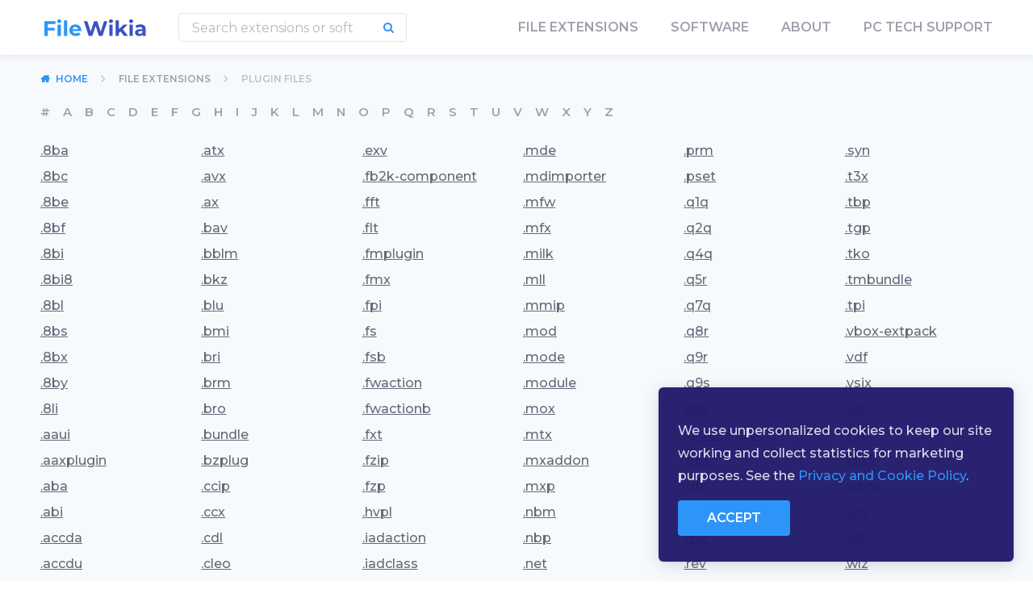

--- FILE ---
content_type: text/html; charset=UTF-8
request_url: https://filewikia.com/file-extention/plugin-files
body_size: 4682
content:
<!DOCTYPE html> <html lang="en"> <head> <script> var dataLayer = window.dataLayer = window.dataLayer || []; </script> <script>(function(w,d,s,l,i){w[l]=w[l]||[];w[l].push({'gtm.start': new Date().getTime(),event:'gtm.js'});var f=d.getElementsByTagName(s)[0], j=d.createElement(s),dl=l!='dataLayer'?'&l='+l:'';j.async=true;j.src= 'https://www.googletagmanager.com/gtm.js?id='+i+dl;f.parentNode.insertBefore(j,f); })(window,document,'script','dataLayer','GTM-NG84NCR');</script> <script async src="https://pagead2.googlesyndication.com/pagead/js/adsbygoogle.js"></script> <script> (adsbygoogle = window.adsbygoogle || []).push({ google_ad_client: "ca-pub-5868174786280195", enable_page_level_ads: true }); </script> <meta charset="UTF-8"> <title>Plugin Files File formats List - FileWikia.com </title> <meta name="description" content="Plugin Files File Extensions at FileWikia.com. List of file formats associated with Plugin Files Files."> <meta name="keywords" content=" FileWikia "> <meta name="csrf-token" content="7R1d4wsPbVjPYfJuBT0I6JHINH2IcW96IBYE7c6M"> <link rel="canonical" href="http://filewikia.com/file-extention/plugin-files"> <meta name="viewport" content="width=device-width, initial-scale=1"> <link href="https://fonts.googleapis.com/css?family=Montserrat:400,500,600,700" rel="stylesheet"> <link rel="stylesheet" href="/css/main.css?v=1744116827"> <link rel="icon" type="image/png" href="/images/settings/favicon3yn.ico"> </head> <body class="wrap-ref-page-62836"> <noscript><iframe src="https://www.googletagmanager.com/ns.html?id=GTM-NG84NCR" height="0" width="0" style="display:none;visibility:hidden"></iframe></noscript> <header class="site-header other-header"> <div class="new-container"> <div class="site-header-content"> <a href="/" class="site-logo"> <img src="/images/settings/main-logoewx.svg" /> </a> <div class="right-part"> <div class="header-search-form-container"> <form id="headerSearchForm" action="/search" class="header-search-form" autocomplete="off"> <input class="search-input" type="search" name="query" placeholder="Search extensions or soft"> <button type="submit" class="sbmt-btn"> <i class="fa fa-search" aria-hidden="true"></i> </button> </form> <div id="searchResultsHeader" class="search-form-dropdown-header"> <ul class="search-results-list"> </ul> </div> </div> <div class="site-navigation-container"> <ul class="site-navigation"> <li><a href="http://filewikia.com/file-extension">file extensions</a></li> <li><a href="http://filewikia.com/software">software</a></li> <li><a href="/about">About</a></li> <li><a href="/service">PC Tech Support</a></li> </ul> </div> <a href="#close" class="nav-link search-btn"> <i class="fa fa-search" aria-hidden="true"></i> </a> <a href="#close" class="burger-menu"> <i class="fa fa-bars" aria-hidden="true"></i> </a> </div> </div> </div> </header> <div class="wrapper bg-blue"> <div class="new-container"> <div class="main-content"> <div class="breadcrumb-container"> <ul class="breadcrumbs"> <li class="home"> <a href="/">Home</a> </li> <li> <a href="/file-extension">File Extensions</a> </li> <li> <span>Plugin Files</span> </li> </ul> </div> <div class="alphabet-list-container page"> <ul class="alphabet-list"> <li ><a href="/file-extention/1"># </a></li> <li ><a href="/file-extention/a">a</a></li> <li ><a href="/file-extention/b">b</a></li> <li ><a href="/file-extention/c">c</a></li> <li ><a href="/file-extention/d">d</a></li> <li ><a href="/file-extention/e">e</a></li> <li ><a href="/file-extention/f">f</a></li> <li ><a href="/file-extention/g">g</a></li> <li ><a href="/file-extention/h">h</a></li> <li ><a href="/file-extention/i">i</a></li> <li ><a href="/file-extention/j">j</a></li> <li ><a href="/file-extention/k">k</a></li> <li ><a href="/file-extention/l">l</a></li> <li ><a href="/file-extention/m">m</a></li> <li ><a href="/file-extention/n">n</a></li> <li ><a href="/file-extention/o">o</a></li> <li ><a href="/file-extention/p">p</a></li> <li ><a href="/file-extention/q">q</a></li> <li ><a href="/file-extention/r">r</a></li> <li ><a href="/file-extention/s">s</a></li> <li ><a href="/file-extention/t">t</a></li> <li ><a href="/file-extention/u">u</a></li> <li ><a href="/file-extention/v">v</a></li> <li ><a href="/file-extention/w">w</a></li> <li ><a href="/file-extention/x">x</a></li> <li ><a href="/file-extention/y">y</a></li> <li ><a href="/file-extention/z">z</a></li> </ul> </div> <div class="file-extensions-detailed-list-container"> <ul class="file-extensions-detailed-list"> <li><a href="/file-extentions/plugin-files/8ba">.8ba</a></li> <li><a href="/file-extentions/plugin-files/8bc">.8bc</a></li> <li><a href="/file-extentions/plugin-files/8be">.8be</a></li> <li><a href="/file-extentions/plugin-files/8bf">.8bf</a></li> <li><a href="/file-extentions/plugin-files/8bi">.8bi</a></li> <li><a href="/file-extentions/plugin-files/8bi8">.8bi8</a></li> <li><a href="/file-extentions/plugin-files/8bl">.8bl</a></li> <li><a href="/file-extentions/plugin-files/8bs">.8bs</a></li> <li><a href="/file-extentions/plugin-files/8bx">.8bx</a></li> <li><a href="/file-extentions/plugin-files/8by">.8by</a></li> <li><a href="/file-extentions/plugin-files/8li">.8li</a></li> <li><a href="/file-extentions/plugin-files/aaui">.aaui</a></li> <li><a href="/file-extentions/plugin-files/aaxplugin">.aaxplugin</a></li> <li><a href="/file-extentions/backup-files/aba">.aba</a></li> <li><a href="/file-extentions/data-files/abi">.abi</a></li> <li><a href="/file-extentions/plugin-files/accda">.accda</a></li> <li><a href="/file-extentions/plugin-files/accdu">.accdu</a></li> <li><a href="/file-extentions/plugin-files/acroplugin">.acroplugin</a></li> <li><a href="/file-extentions/plugin-files/addon">.addon</a></li> <li><a href="/file-extentions/plugin-files/aex">.aex</a></li> <li><a href="/file-extentions/plugin-files/afzplug">.afzplug</a></li> <li><a href="/file-extentions/plugin-files/agmodule">.agmodule</a></li> <li><a href="/file-extentions/settings-files/aip">.aip</a></li> <li><a href="/file-extentions/plugin-files/alp">.alp</a></li> <li><a href="/file-extentions/plugin-files/amx">.amx</a></li> <li><a href="/file-extentions/plugin-files/amxx">.amxx</a></li> <li><a href="/file-extentions/raster-image-files/apd">.apd</a></li> <li><a href="/file-extentions/plugin-files/ape">.ape</a></li> <li><a href="/file-extentions/settings-files/api">.api</a></li> <li><a href="/file-extentions/audio-files/apl">.apl</a></li> <li><a href="/file-extentions/plugin-files/aplg">.aplg</a></li> <li><a href="/file-extentions/plugin-files/aplp">.aplp</a></li> <li><a href="/file-extentions/plugin-files/arpack">.arpack</a></li> <li><a href="/file-extentions/plugin-files/arx">.arx</a></li> <li><a href="/file-extentions/plugin-files/asi">.asi</a></li> <li><a href="/file-extentions/plugin-files/assetproj">.assetproj</a></li> <li><a href="/file-extentions/gis-files/atx">.atx</a></li> <li><a href="/file-extentions/plugin-files/avx">.avx</a></li> <li><a href="/file-extentions/plugin-files/ax">.ax</a></li> <li><a href="/file-extentions/plugin-files/bav">.bav</a></li> <li><a href="/file-extentions/plugin-files/bblm">.bblm</a></li> <li><a href="/file-extentions/backup-files/bkz">.bkz</a></li> <li><a href="/file-extentions/plugin-files/blu">.blu</a></li> <li><a href="/file-extentions/plugin-files/bmi">.bmi</a></li> <li><a href="/file-extentions/plugin-files/bri">.bri</a></li> <li><a href="/file-extentions/plugin-files/brm">.brm</a></li> <li><a href="/file-extentions/3d-image-files/bro">.bro</a></li> <li><a href="/file-extentions/plugin-files/bundle">.bundle</a></li> <li><a href="/file-extentions/plugin-files/bzplug">.bzplug</a></li> <li><a href="/file-extentions/plugin-files/ccip">.ccip</a></li> <li><a href="/file-extentions/plugin-files/ccx">.ccx</a></li> <li><a href="/file-extentions/cad-files/cdl">.cdl</a></li> <li><a href="/file-extentions/plugin-files/cleo">.cleo</a></li> <li><a href="/file-extentions/settings-files/cmp">.cmp</a></li> <li><a href="/file-extentions/plugin-files/codaplugin">.codaplugin</a></li> <li><a href="/file-extentions/plugin-files/colorpicker">.colorpicker</a></li> <li><a href="/file-extentions/plugin-files/component">.component</a></li> <li><a href="/file-extentions/plugin-files/cox">.cox</a></li> <li><a href="/file-extentions/plugin-files/crx">.crx</a></li> <li><a href="/file-extentions/page-layout-files/cst">.cst</a></li> <li><a href="/file-extentions/plugin-files/cvt">.cvt</a></li> <li><a href="/file-extentions/misc-files/dbx">.dbx</a></li> <li><a href="/file-extentions/plugin-files/dfp">.dfp</a></li> <li><a href="/file-extentions/plugin-files/dlo">.dlo</a></li> <li><a href="/file-extentions/plugin-files/dlr">.dlr</a></li> <li><a href="/file-extentions/plugin-files/dlu">.dlu</a></li> <li><a href="/file-extentions/plugin-files/dpm">.dpm</a></li> <li><a href="/file-extentions/plugin-files/dvtplugin">.dvtplugin</a></li> <li><a href="/file-extentions/plugin-files/eaz">.eaz</a></li> <li><a href="/file-extentions/plugin-files/ecf">.ecf</a></li> <li><a href="/file-extentions/plugin-files/epk2">.epk2</a></li> <li><a href="/file-extentions/plugin-files/ext">.ext</a></li> <li><a href="/file-extentions/plugin-files/exv">.exv</a></li> <li><a href="/file-extentions/plugin-files/fb2k-component">.fb2k-component</a></li> <li><a href="/file-extentions/plugin-files/fft">.fft</a></li> <li><a href="/file-extentions/plugin-files/flt">.flt</a></li> <li><a href="/file-extentions/plugin-files/fmplugin">.fmplugin</a></li> <li><a href="/file-extentions/plugin-files/fmx">.fmx</a></li> <li><a href="/file-extentions/executable-files/fpi">.fpi</a></li> <li><a href="/file-extentions/developer-files/fs">.fs</a></li> <li><a href="/file-extentions/plugin-files/fsb">.fsb</a></li> <li><a href="/file-extentions/plugin-files/fwaction">.fwaction</a></li> <li><a href="/file-extentions/plugin-files/fwactionb">.fwactionb</a></li> <li><a href="/file-extentions/game-files/fxt">.fxt</a></li> <li><a href="/file-extentions/plugin-files/fzip">.fzip</a></li> <li><a href="/file-extentions/cad-files/fzp">.fzp</a></li> <li><a href="/file-extentions/plugin-files/hvpl">.hvpl</a></li> <li><a href="/file-extentions/plugin-files/iadaction">.iadaction</a></li> <li><a href="/file-extentions/plugin-files/iadclass">.iadclass</a></li> <li><a href="/file-extentions/plugin-files/iadcomponent">.iadcomponent</a></li> <li><a href="/file-extentions/plugin-files/iadpage">.iadpage</a></li> <li><a href="/file-extentions/plugin-files/iadplug">.iadplug</a></li> <li><a href="/file-extentions/plugin-files/iadstyle">.iadstyle</a></li> <li><a href="/file-extentions/plugin-files/ibplugin">.ibplugin</a></li> <li><a href="/file-extentions/plugin-files/ideplugin">.ideplugin</a></li> <li><a href="/file-extentions/plugin-files/indesignplugin">.indesignplugin</a></li> <li><a href="/file-extentions/misc-files/info">.info</a></li> <li><a href="/file-extentions/page-layout-files/inx">.inx</a></li> <li><a href="/file-extentions/plugin-files/jsxbin">.jsxbin</a></li> <li><a href="/file-extentions/plugin-files/kmm">.kmm</a></li> <li><a href="/file-extentions/plugin-files/lng">.lng</a></li> <li><a href="/file-extentions/plugin-files/lrmodule">.lrmodule</a></li> <li><a href="/file-extentions/plugin-files/lrplugin">.lrplugin</a></li> <li><a href="/file-extentions/plugin-files/lrwebengine">.lrwebengine</a></li> <li><a href="/file-extentions/video-files/m2p">.m2p</a></li> <li><a href="/file-extentions/plugin-files/m3p">.m3p</a></li> <li><a href="/file-extentions/misc-files/mat">.mat</a></li> <li><a href="/file-extentions/plugin-files/mda">.mda</a></li> <li><a href="/file-extentions/plugin-files/mde">.mde</a></li> <li><a href="/file-extentions/plugin-files/mdimporter">.mdimporter</a></li> <li><a href="/file-extentions/camera-raw-files/mfw">.mfw</a></li> <li><a href="/file-extentions/plugin-files/mfx">.mfx</a></li> <li><a href="/file-extentions/plugin-files/milk">.milk</a></li> <li><a href="/file-extentions/plugin-files/mll">.mll</a></li> <li><a href="/file-extentions/plugin-files/mmip">.mmip</a></li> <li><a href="/file-extentions/audio-files/mod">.mod</a></li> <li><a href="/file-extentions/game-files/mode">.mode</a></li> <li><a href="/file-extentions/plugin-files/module">.module</a></li> <li><a href="/file-extentions/data-files/mox">.mox</a></li> <li><a href="/file-extentions/3d-image-files/mtx">.mtx</a></li> <li><a href="/file-extentions/plugin-files/mxaddon">.mxaddon</a></li> <li><a href="/file-extentions/plugin-files/mxp">.mxp</a></li> <li><a href="/file-extentions/plugin-files/nbm">.nbm</a></li> <li><a href="/file-extentions/data-files/nbp">.nbp</a></li> <li><a href="/file-extentions/data-files/net">.net</a></li> <li><a href="/file-extentions/plugin-files/ny">.ny</a></li> <li><a href="/file-extentions/plugin-files/oex">.oex</a></li> <li><a href="/file-extentions/plugin-files/oiv">.oiv</a></li> <li><a href="/file-extentions/plugin-files/osax">.osax</a></li> <li><a href="/file-extentions/plugin-files/oxt">.oxt</a></li> <li><a href="/file-extentions/developer-files/p">.p</a></li> <li><a href="/file-extentions/plugin-files/p64">.p64</a></li> <li><a href="/file-extentions/plugin-files/pba">.pba</a></li> <li><a href="/file-extentions/page-layout-files/pfl">.pfl</a></li> <li><a href="/file-extentions/plugin-files/pim">.pim</a></li> <li><a href="/file-extentions/plugin-files/plg">.plg</a></li> <li><a href="/file-extentions/cad-files/pln">.pln</a></li> <li><a href="/file-extentions/plugin-files/plugin">.plugin</a></li> <li><a href="/file-extentions/data-files/plw">.plw</a></li> <li><a href="/file-extentions/executable-files/plx">.plx</a></li> <li><a href="/file-extentions/plugin-files/plx64">.plx64</a></li> <li><a href="/file-extentions/plugin-files/ppa">.ppa</a></li> <li><a href="/file-extentions/plugin-files/ppam">.ppam</a></li> <li><a href="/file-extentions/plugin-files/ppmod">.ppmod</a></li> <li><a href="/file-extentions/settings-files/prm">.prm</a></li> <li><a href="/file-extentions/plugin-files/pset">.pset</a></li> <li><a href="/file-extentions/plugin-files/q1q">.q1q</a></li> <li><a href="/file-extentions/plugin-files/q2q">.q2q</a></li> <li><a href="/file-extentions/plugin-files/q4q">.q4q</a></li> <li><a href="/file-extentions/plugin-files/q5r">.q5r</a></li> <li><a href="/file-extentions/plugin-files/q7q">.q7q</a></li> <li><a href="/file-extentions/plugin-files/q8r">.q8r</a></li> <li><a href="/file-extentions/plugin-files/q9r">.q9r</a></li> <li><a href="/file-extentions/plugin-files/q9s">.q9s</a></li> <li><a href="/file-extentions/plugin-files/qar">.qar</a></li> <li><a href="/file-extentions/plugin-files/qlgenerator">.qlgenerator</a></li> <li><a href="/file-extentions/executable-files/qpx">.qpx</a></li> <li><a href="/file-extentions/plugin-files/qtr">.qtr</a></li> <li><a href="/file-extentions/plugin-files/qtx">.qtx</a></li> <li><a href="/file-extentions/plugin-files/rbz">.rbz</a></li> <li><a href="/file-extentions/compressed-files/rev">.rev</a></li> <li><a href="/file-extentions/game-files/rez">.rez</a></li> <li><a href="/file-extentions/plugin-files/rhp">.rhp</a></li> <li><a href="/file-extentions/plugin-files/rock">.rock</a></li> <li><a href="/file-extentions/plugin-files/rpi">.rpi</a></li> <li><a href="/file-extentions/plugin-files/rplib">.rplib</a></li> <li><a href="/file-extentions/plugin-files/rpln">.rpln</a></li> <li><a href="/file-extentions/compressed-files/rpm">.rpm</a></li> <li><a href="/file-extentions/plugin-files/rwplugin">.rwplugin</a></li> <li><a href="/file-extentions/plugin-files/sa9">.sa9</a></li> <li><a href="/file-extentions/plugin-files/safariextz">.safariextz</a></li> <li><a href="/file-extentions/game-files/scm">.scm</a></li> <li><a href="/file-extentions/plugin-files/seplugin">.seplugin</a></li> <li><a href="/file-extentions/plugin-files/skypechatstyle">.skypechatstyle</a></li> <li><a href="/file-extentions/plugin-files/so-abi">.so-abi</a></li> <li><a href="/file-extentions/plugin-files/sparc">.sparc</a></li> <li><a href="/file-extentions/compressed-files/spd">.spd</a></li> <li><a href="/file-extentions/plugin-files/spe">.spe</a></li> <li><a href="/file-extentions/plugin-files/sublime-package">.sublime-package</a></li> <li><a href="/file-extentions/plugin-files/sugar">.sugar</a></li> <li><a href="/file-extentions/audio-files/syn">.syn</a></li> <li><a href="/file-extentions/plugin-files/t3x">.t3x</a></li> <li><a href="/file-extentions/cad-files/tbp">.tbp</a></li> <li><a href="/file-extentions/plugin-files/tgp">.tgp</a></li> <li><a href="/file-extentions/plugin-files/tko">.tko</a></li> <li><a href="/file-extentions/plugin-files/tmbundle">.tmbundle</a></li> <li><a href="/file-extentions/plugin-files/tpi">.tpi</a></li> <li><a href="/file-extentions/plugin-files/vbox-extpack">.vbox-extpack</a></li> <li><a href="/file-extentions/game-files/vdf">.vdf</a></li> <li><a href="/file-extentions/plugin-files/vsix">.vsix</a></li> <li><a href="/file-extentions/plugin-files/vsl">.vsl</a></li> <li><a href="/file-extentions/plugin-files/vst">.vst</a></li> <li><a href="/file-extentions/plugin-files/vst3">.vst3</a></li> <li><a href="/file-extentions/raster-image-files/wbm">.wbm</a></li> <li><a href="/file-extentions/plugin-files/wie">.wie</a></li> <li><a href="/file-extentions/plugin-files/wll">.wll</a></li> <li><a href="/file-extentions/plugin-files/wlz">.wlz</a></li> <li><a href="/file-extentions/plugin-files/wowsl">.wowsl</a></li> <li><a href="/file-extentions/plugin-files/x32">.x32</a></li> <li><a href="/file-extentions/plugin-files/xadd">.xadd</a></li> <li><a href="/file-extentions/plugin-files/xba">.xba</a></li> <li><a href="/file-extentions/plugin-files/xcodeplugin">.xcodeplugin</a></li> <li><a href="/file-extentions/plugin-files/xcplugin">.xcplugin</a></li> <li><a href="/file-extentions/plugin-files/xla">.xla</a></li> <li><a href="/file-extentions/plugin-files/xlam">.xlam</a></li> <li><a href="/file-extentions/plugin-files/xll">.xll</a></li> <li><a href="/file-extentions/plugin-files/xlv">.xlv</a></li> <li><a href="/file-extentions/plugin-files/xmd">.xmd</a></li> <li><a href="/file-extentions/plugin-files/xnt">.xnt</a></li> <li><a href="/file-extentions/plugin-files/xpi">.xpi</a></li> <li><a href="/file-extentions/plugin-files/xpt">.xpt</a></li> <li><a href="/file-extentions/plugin-files/xsiaddon">.xsiaddon</a></li> <li><a href="/file-extentions/plugin-files/zlb">.zlb</a></li> <li><a href="/file-extentions/plugin-files/zxp">.zxp</a></li> </ul> </div> </div> </div> </div> <footer class="site-footer"> <div class="new-container"> <div class="site-footer-container"> <div class="left-side"> <a href="/" class="site-logo"> <img class="lazy" data-src="/images/logo-footer.svg" /> </a> <div class="text"> <p>We provide our users with the complete and constantly-replenishing database of all existing file extensions. The search engine of File Wikia performs excellent work so that you find the needed program for any file freely. Use File Wikia every time you need to work with a file that is not recognizable by any of the available programs.</p> </div> </div> <div class="right-side"> <div class="column"> <div class="column"> <h3 class="title"> <span class="title-text">File extensions</span> <i class="fa fa-angle-down" aria-hidden="true"></i> </h3> <ul class="footer-list"> <li><a href="/file-extention/data-files">Data Files</a></li> <li><a href="/file-extention/game-files">Game Files</a></li> <li><a href="/file-extention/developer-files">Developer Files</a></li> <li><a href="/file-extention/settings-files">Settings Files</a></li> <li><a href="/file-extention/audio-files">Audio Files</a></li> <li class="see-more"> <a href="/file-extension"> <span class="link-text">More Categories</span> <i class="fa fa-long-arrow-right" aria-hidden="true"></i> </a> </li> </ul> </div> </div> <div class="column"> <h3 class="title"> <span class="title-text">Software</span> <i class="fa fa-angle-down" aria-hidden="true"></i> </h3> <ul class="footer-list"> <li><a href="/software/productivity">Productivity </a></li> <li><a href="/software/utility">Utility </a></li> <li><a href="/software/graphics">Graphics </a></li> <li><a href="/software/gaming">Gaming </a></li> <li><a href="/software/programming">Programming </a></li> <li class="see-more"> <a href="/software"> <span class="link-text">More Categories</span> <i class="fa fa-long-arrow-right" aria-hidden="true"></i> </a> </li> </ul> </div> <div class="column"> <h3 class="title"> <span class="title-text">Help and information</span> <i class="fa fa-angle-down" aria-hidden="true"></i> </h3> <ul class="footer-list"> <li><a href="/terms-use-eula">Terms of Use / EULA</a></li> <li><a href="/privacy">Privacy Policy</a></li> <li><a href="/contacts">Contact Us</a></li> <li><a href="/about">About</a></li> </ul> </div> </div> </div> <div class="bottom-part"> <div class="copyright-text">(с) 2026 filewikia.com — The Hornbook of The Existing File Formats — All rights reserved. </div> <div class="share-us"> <span class="follow">Follow us</span> <ul class="social-btns"> <li> <a href="#close"> <i class="fa fa-facebook" aria-hidden="true"></i> </a> </li> <li> <a href="#close"> <i class="fa fa-twitter" aria-hidden="true"></i> </a> </li> <li> <a href="#close"> <i class="fa fa-google-plus" aria-hidden="true"></i> </a> </li> </ul> </div> </div> </div> </footer><script defer src="https://static.cloudflareinsights.com/beacon.min.js/vcd15cbe7772f49c399c6a5babf22c1241717689176015" integrity="sha512-ZpsOmlRQV6y907TI0dKBHq9Md29nnaEIPlkf84rnaERnq6zvWvPUqr2ft8M1aS28oN72PdrCzSjY4U6VaAw1EQ==" data-cf-beacon='{"version":"2024.11.0","token":"5d887bc32fbe4f18bcef6925486156aa","r":1,"server_timing":{"name":{"cfCacheStatus":true,"cfEdge":true,"cfExtPri":true,"cfL4":true,"cfOrigin":true,"cfSpeedBrain":true},"location_startswith":null}}' crossorigin="anonymous"></script>
</body> <div id="cookiesBlock" class="cookies-block"> <div class="text"> We use unpersonalized cookies to keep our site working and collect statistics for marketing purposes. See the <a href="/privacy" class="link">Privacy and Cookie Policy</a>. </div> <a class="simple-btn small-width active-color gdpr-block-wrap">Accept</a> </div> <script src="/js/main.js?v=1744116827"></script> <script src="/js/scripts.js?v=1744116827"></script> <script> $(document).ready(function () { $.ajaxSetup({ headers: { 'X-CSRF-TOKEN': $('meta[name=csrf-token]').attr("content") } }); }); </script> <script> function searchResultsDropdownHeader() { var $searchInput = $('#headerSearchForm .search-input'), $searchResults = $('#searchResultsHeader'), $searchResultsUl=$('#searchResultsHeader ul'), $searchForm = $('#headerSearchForm'); $searchInput.on('keyup', function(e) { var $searchInputValue = $searchInput.val(); if (e.keyCode == 13) { document.location.href = '/search?query=' + $searchInputValue; } if ($searchInputValue.length >= 1) { $.ajax({ url: '/search', method: 'post', data:{'query':$searchInputValue}, success: function(response) { if(response.flag==1){ $searchResultsUl.html(response.message); $searchResults.slideDown('fast'); } } }); } else { $searchResults.slideUp('fast'); } }); $(document).on('click', function (e) { e.stopPropagation(); if ($searchForm.has(e.target).length === 0) { $searchResults.slideUp('fast'); } }); } searchResultsDropdownHeader(); </script> <script type="application/ld+json"> { "@context": "https://schema.org", "@type": "BreadcrumbList", "itemListElement": [{ "@type": "ListItem", "position": 1, "item": { "@id": "http://filewikia.com", "name": "Home" } },{ "@type": "ListItem", "position": 2, "item": { "@id": "http://filewikia.com/file-extension", "name": "File Extensions" } },{ "@type": "ListItem", "position": 3, "item": { "@id": "http://filewikia.com/file-extention/plugin-files", "name": "Plugin Files" } } ]} </script> <script> function cookiesBillet() { var cookieBLock = $('#cookiesBlock'), closeBtn = $('#cookiesBlock .hide-cookies'), acceptBtn = $('#cookiesBlock .simple-btn'); function showCookie() { cookieBLock.fadeIn('slow'); } setTimeout(showCookie, 1500); function hideCookie() { closeBtn.on('click', function() { $.ajaxSetup({ headers: {'X-CSRF-TOKEN': '7R1d4wsPbVjPYfJuBT0I6JHINH2IcW96IBYE7c6M'} }); $.ajax({ type: "POST", url: "/set_coockies", success: function (data) { } }); cookieBLock.fadeOut('slow'); }); acceptBtn.on('click', function() { $.ajaxSetup({ headers: {'X-CSRF-TOKEN': '7R1d4wsPbVjPYfJuBT0I6JHINH2IcW96IBYE7c6M'} }); $.ajax({ type: "POST", url: "/set_coockies", success: function (data) { } }); cookieBLock.fadeOut('slow'); }); } hideCookie() } cookiesBillet(); </script> </html>

--- FILE ---
content_type: text/html; charset=utf-8
request_url: https://www.google.com/recaptcha/api2/aframe
body_size: 269
content:
<!DOCTYPE HTML><html><head><meta http-equiv="content-type" content="text/html; charset=UTF-8"></head><body><script nonce="vEJQkQkO0KgwWHfg4xGmsw">/** Anti-fraud and anti-abuse applications only. See google.com/recaptcha */ try{var clients={'sodar':'https://pagead2.googlesyndication.com/pagead/sodar?'};window.addEventListener("message",function(a){try{if(a.source===window.parent){var b=JSON.parse(a.data);var c=clients[b['id']];if(c){var d=document.createElement('img');d.src=c+b['params']+'&rc='+(localStorage.getItem("rc::a")?sessionStorage.getItem("rc::b"):"");window.document.body.appendChild(d);sessionStorage.setItem("rc::e",parseInt(sessionStorage.getItem("rc::e")||0)+1);localStorage.setItem("rc::h",'1769487685619');}}}catch(b){}});window.parent.postMessage("_grecaptcha_ready", "*");}catch(b){}</script></body></html>

--- FILE ---
content_type: text/plain
request_url: https://www.google-analytics.com/j/collect?v=1&_v=j102&a=693289711&t=pageview&_s=1&dl=https%3A%2F%2Ffilewikia.com%2Ffile-extention%2Fplugin-files&ul=en-us%40posix&dt=Plugin%20Files%20File%20formats%20List%20-%20FileWikia.com&sr=1280x720&vp=1280x720&_u=YEBAAAABAAAAAC~&jid=385440236&gjid=349416820&cid=488108369.1769487684&tid=UA-145148870-1&_gid=1134887856.1769487684&_r=1&_slc=1&gtm=45He61n1n81NG84NCRza200&gcd=13l3l3l3l1l1&dma=0&tag_exp=103116026~103200004~104527906~104528501~104573694~104684208~104684211~105391253~115938466~115938469~116185181~116185182~116682876~117041588&z=629589551
body_size: -450
content:
2,cG-DNJ29MCSJH